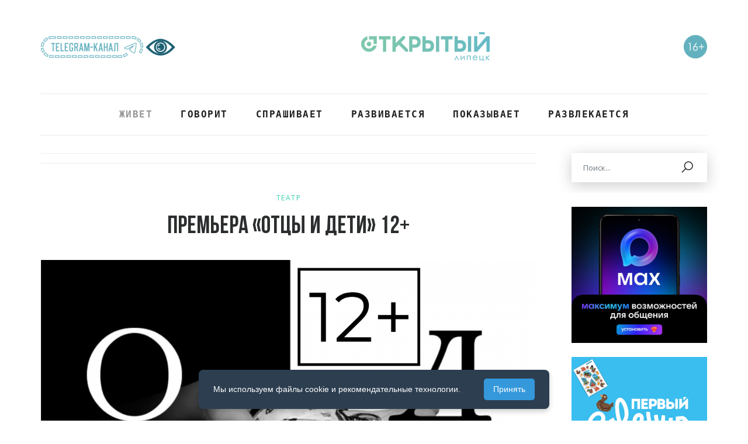

--- FILE ---
content_type: text/html; charset=UTF-8
request_url: https://openlipetsk.ru/teatr/premera-otczy-i-deti-12/
body_size: 7868
content:
<!DOCTYPE html>
<html lang="ru" xmlns="http://www.w3.org/1999/xhtml">
<head>

  <link href="/img/snow/snow.min.css" rel="stylesheet">

	<meta http-equiv="X-UA-Compatible" content="IE=Edge">
	<meta http-equiv="Content-Type" content="text/html; charset=UTF-8">
	<meta charset="UTF-8">
	<title>В Липецком драматическом театре на Соколе премьера — история любви и страсти нигилиста, сценическая версия А. Шапиро по роману И. С. Тургенева «Отцы и дети» 12+ -Театр</title>
	<meta name="viewport" content="width=device-width, initial-scale=1.0">
	<meta name="description" content="В Липецком драматическом театре на Соколе премьера — история любви и страсти нигилиста, сценическая версия А. Шапиро по роману И. С. Тургенева «Отцы и дети» 12+ -Театр">
	<meta name="keywords" content="дети, спектакль, премьера, история, художник, врач, артисты, отцы -Театр">
	<meta name="author" content="studiosputnik.ru">
	<meta name="format-detection" content="telephone=no">
	<!-- FAVICONS ICON -->
	<link rel="icon" href="/favicon.ico" type="image/x-icon" />
	<link rel="shortcut icon" type="image/x-icon" href="/favicon2.png" />
	<script defer src="/js/simple-adaptive-slider.js"></script>
	<link rel="stylesheet" href="/css/simple-adaptive-slider.css">
	<script>
    document.addEventListener('DOMContentLoaded', function () {
      // инициализация слайдера
      var slider = new ItcSimpleSlider('.itcss', {
        loop: true,
        autoplay: true,
        swipe: true
      });
    });
  </script>
	<!--[if lt IE 9]>
	<script src="js/html5shiv.min.js"></script>
	<script src="js/respond.min.js"></script>
	<![endif]-->
	

	<!-- Stylesheets -->
	
			<link rel="stylesheet" type="text/css" href="/hostcmsfiles/css/36d2b15f7931e071fa98bfd68941ac62.css?1752500684" />

	<link rel="alternate" type="application/rss+xml" title="RSS Feed" href="/news/rss/">

	
<script src="https://lidrekon.ru/slep/js/jquery.js"></script>
<script src="https://lidrekon.ru/slep/js/uhpv-full.min.js"></script>
</head>
<body id="bg">
<div class="page-wraper">
<div id="loading-area"></div>
		<!-- header -->
    <header class="site-header mo-left header">
		<!-- top-bar -->
		<div class="container">
			<div class="top-bar">
				<div class="row d-flex justify-content-between align-items-center">
					<div class="dlab-topbar-left">
						<!-- <a href="https://t.me/openlip48" class="btn gray radius-xl" type="button">Telegram-канал</a> -->
						<a href="https://t.me/openlip48">
                            <img src="/img/tg1.png" alt="Телеграм канал">
                        </a><img id="specialButton" style="cursor:pointer;" src="/img/special.png" alt="ВЕРСИЯ ДЛЯ СЛАБОВИДЯЩИХ" title="ВЕРСИЯ ДЛЯ СЛАБОВИДЯЩИХ" />
					</div>
					<!-- website logo -->
					<div class="logo-header">
						<a href="https://openlipetsk.ru"><img src="/img/logogreen2.png" alt="Открытый Липецк"/></a>
					</div>
					<div class="dlab-topbar-right topbar-social">
						<ul>
							
													    							<!--<div class="16"><a href="/users/">Войти<img style="padding-left:15px;" width="50" height="50" src="/img/inputgr.png" alt="lkk">-->
							
							<li><div class="16"><img style="padding-left:15px;" src="/img/16a.png" alt="16+"/></div></li>
						</ul>
					</div>
				</div>
			</div>
		</div>
		<!-- top-bar end -->
		<!-- main header -->
        <div class="sticky-header main-bar-wraper navbar-expand-lg">
            <div class="main-bar clearfix ">
                <div class="container">
					<div class="header-content-bx">
						<!-- website logo -->
						<div class="logo-header">
							<a href="/"><img src="/img/logo10.png" alt="Открытый Липецк"/></a>
						</div>
						<!-- nav toggle button -->
						<button class="navbar-toggler collapsed navicon justify-content-end" type="button" data-toggle="collapse" data-target="#navbarNavDropdown" aria-controls="navbarNavDropdown" aria-expanded="false" aria-label="Toggle navigation">
							<span></span>
							<span></span>
							<span></span>
						</button>
						<!-- main nav -->
						<div class="header-nav navbar-collapse collapse justify-content-center" id="navbarNavDropdown">
							<div class="logo-header">
								<a href="/"><img src="/img/logo3-white.png" alt="Открытый Липецк"/></a>
							</div>
						<style>
   a2 { 
    text-transform: lowercase; 
   }
  </style>
<ul class="nav navbar-nav">
<li class="active"><a href="#">Живет <i class="fa fa-chevron-down"></i></a>
<ul class="sub-menu">
<li><a href="/useful/">Полезное</a></li>
<li><a href="/interesting/">Интересное</a></li>
<li><a href="/news/">Новости</a></li>
<li><a href="/district/">Округа</a></li>
</ul>
</li>
<li><a href="#">Говорит <i class="fa fa-chevron-down"></i></a>
<ul class="sub-menu">
<li><a href="/pervy_nomer/">Газета &laquo;Первый номер&raquo;</a></li>
<li><a href="/podcasts/">Подкасты</a></li>
<li><a href="/literary-autograph/">&laquo;Литературный <a2>автограф&raquo;</a2></a></li>
<li><a href="/quotes/">Цитаты</a></li>
</ul>
</li>
<li><a href="/poll/">Спрашивает</a></li>
<li><a href="/progress/">Развивается <i class="fa fa-chevron-down"></i></a>
<ul class="sub-menu">
<li><a href="/residents/">Жители</a></li>
<li><a href="/government/">Власть и бизнес</a></li>
<li><a href="/nashlipetsk/">Наш Липецк</a></li>
<li><a href="/training/">Обучение</a></li>
<li><a href="/contests/">Конкурсы</a></li>
</ul>
</li>
<li><a href="#">Показывает <i class="fa fa-chevron-down"></i></a>
<ul class="sub-menu">
<li><a href="/live/">Прямые трансляции</a></li>
<li><a href="/photo/">Фото</a></li>
<li><a href="/3dpnrm/">3D панорамы</a></li>
<li><a href="/video/">Видео</a></li>
</ul>
</li>
<li><a href="/fun/">Развлекается <i class="fa fa-chevron-down"></i></a>
<ul class="sub-menu">
<li><a href="/skoro/">Скоро</a></li>
<li><a href="/exhibitions/">Выставки</a></li>
<li><a href="/concert/">Концерты</a></li>
<li><a href="/teatr/">Театр</a></li>
<li><a href="/show/">Шоу</a></li>
<li><a href="/cinema/">Кино</a></li>
<li><a href="/sport/">Спорт</a></li>
<li><a href="/festivali/">Фестивали</a></li>
<li><a href="/still">Ещё</a></li>
</ul>
</li>
<!--
<li><a href="#">Засыпает<i class="fa fa-chevron-down"></i></a>
<ul class="sub-menu">
<li><a href="/kotopogoda/">котоПОГОДА</a></li>
<li><a href="/social-network/">Соцсети</a></li>
<li><a href="/horoscope/">Гороскоп</a></li>
--></ul>							<div class="social-menu">
								<ul>
										<li><a target="_blank" href="https://vk.com/openlip48" class="site-button-link"><i class="fa fa-vk"></i></a></li>
							<li><a target="_blank" href="https://www.instagram.com/kotopogoda48/" class="site-button-link"><i class="fa fa-instagram"></i></a></li>
							<li><a target="_blank" href="https://www.tiktok.com/@kotopogoda48" class="site-button-link"><img alt="tik tok" src="/img/ico/tiktok.png"/></a></li>
							<li><a target="_blank" href="https://t.me/openlip48" class="site-button-link"><img alt="telegam" src="/img/ico/telegram.png"/></a></li>
							<li><a target="_blank" href="/news/rss/" class="site-button-link"><i class="fa fa-rss"></i></a></li>
								</ul>
							</div>
						</div>
					</div>
				</div>
            </div>
        </div>
        <!-- main header END -->
    </header>
    <!-- header END -->
    <div class="page-content bg-white">
		<div class="content-block">
		                <!-- flash -->
            <div class="section-full bg-white content-inner-0">
                <div class="container">
					<div class="row">
						<div class="col-xl-9 col-lg-8 col-md-7 col-sm-12 col-12"> 
						    	<div class="post-btn-flash">
			<!--		 <span class="flash">   <i class="fa fa-bolt"></i> </span> -->
					 
					 
					 


					
								</div>
            </div>
            <div class="col-xl-3 col-lg-4 col-md-5 col-sm-12 col-12">
			   <div class="side-bar p-l30">
                <form class="search" action="/search/" method="get">
								
								<div class="form-style subscribe">
									<div class="input-group">
										<input name="text" type="text" class="form-control" placeholder="Поиск...">
										<div class="input-group-append">
											<button name="submit" value="Отправить" type="submit" class="btn"><i class="la la-search"></i></button>
										</div>
									</div>
								</div>
							
							</form>
                </div>
            </div>
            </div>
            </div>
            </div>
            
           <!-- //flash --> 
            <!-- About Us -->
            <div class="section-full content-inner bg-white">
                <div class="container">
					<div class="row">
						<div class="col-xl-9 col-lg-8 col-md-7 col-sm-12 col-12">
	

<div class="section-head text-center">
  <div class="title-sm">
    <a title="Театр" href="/teatr/">Театр</a>
  </div>
  <h2 class="title-head">Премьера «Отцы и дети» 12+</h2>
</div>
<div class="blog-post blog-single blog-post-style-2 sidebar">
  <div class="dlab-post-info">
    <div class="dlab-post-text text"><div class="alignwide"><figure class="aligncenter"><img src="/upload/information_system_17/4/2/9/item_4298/item_4298.png" title="Премьера «Отцы и дети» 12+" alt="Премьера «Отцы и дети» 12+" /></figure></div><div class="aligncenter"><p><strong>1 июня </strong><span><strong>18:30</strong><br></span>Драмтеатр на Соколе</p></div><p>В<span class="symbols">&nbsp;</span>Липецком драматическом театре на<span class="symbols">&nbsp;</span>Соколе премьера<span class="symbols">&nbsp;</span><span class="symbols">&mdash;</span><span>&nbsp;</span>история любви и<span class="symbols">&nbsp;</span>страсти нигилиста, сценическая версия А. Шапиро по<span class="symbols">&nbsp;</span>роману<span>&nbsp;</span><span class="nobrs"><nobr>И. С. Тургенева</nobr></span><span>&nbsp;</span><span class="symbols">&laquo;</span>Отцы и<span class="symbols">&nbsp;</span>дети<span class="symbols">&raquo;</span><span>&nbsp;</span>12+. 1 июня зрителей ждут к<span class="symbols">&nbsp;</span>18:30.</p>
<p><iframe width="640" height="360" src="https://vk.com/video_ext.php?oid=-160923886&amp;id=456239302&amp;hash=c31e6ef679c9ab6f&amp;hd=1" allow="autoplay; encrypted-media; fullscreen; picture-in-picture;" frameborder="0" allowfullscreen="allowfullscreen"></iframe></p>
<p>Вторая половина ХIХ века. В<span class="symbols">&nbsp;</span>поместье Кирсановых после окончания университета возвращается сын Аркадий. Да<span class="symbols">&nbsp;</span>не<span class="symbols">&nbsp;</span>один, а<span class="symbols">&nbsp;</span>с<span class="symbols">&nbsp;</span>товарищем Евгением Базаровым. Кто<span class="symbols">&nbsp;</span>же такой Базаров? Представитель нового пореформенного поколения, врач и<span class="symbols">&nbsp;</span>нигилист. Он<span class="symbols">&nbsp;</span>не<span class="symbols">&nbsp;</span>признаёт авторитетов, на<span class="symbols">&nbsp;</span>всё имеет своё собственное мнение. В<span class="symbols">&nbsp;</span>то<span class="symbols">&nbsp;</span>время как Аркадий отдыхает, Базаров всегда находит время и<span class="symbols">&nbsp;</span>место для научных изысканий. Но<span class="symbols">&nbsp;</span>даже нигилисту неподвластны человеческие чувства. Такие, как, например<span class="symbols">&nbsp;</span><span class="symbols">&mdash;</span><span>&nbsp;</span>любовь. Знание классического сюжета вовсе не<span class="symbols">&nbsp;</span>означает, что спектакль покажется зрителю обыденным и<span class="symbols">&nbsp;</span>не<span class="symbols">&nbsp;</span>вызовет интереса. Ведь артисты нашего театра предлагают оригинальную версию Адольфа Шапиро. А<span class="symbols">&nbsp;</span>роман<span>&nbsp;</span><span class="nobrs"><nobr>И. С. Тургенева</nobr></span><span>&nbsp;</span>явился бестселлером для российского общества конца ХIХ века.</p>
<p><span class="nobrs"><nobr>Режиссер-постановщик: </nobr></span>Геннадий Балабаев</p>
<p><span class="nobrs"><nobr>Художник-постановщик: </nobr></span>Леонид Пантин</p>
<p>Художник по<span class="symbols">&nbsp;</span>костюмам: Наталья Ситуха</p>
<p>Ассистенты режиссера: Наталья Базаева, Ольга Воробцова</p><div class="text-center data-line">31.05.2023 12:47:32</div></div>
  </div>
</div>
</div>
<div class="col-xl-3 col-lg-4 col-md-5 col-sm-12 col-12">
			   <div class="side-bar p-l30 sticky-top2">
			       

			       
			       <!-- social -->
								<div class="widget widget-social">
									
									<div class="advertise text-center m-b20">
										<!--<p><a href="https://openlipetsk.ru/shop/"><img src="/images/mz.png" width="1774" height="569" alt=""></a></p>--><!--<p><a href="/poll"><img src="/upload/pdf/e59b136a-23d8-45b1-8637-3c8c079eeb98.jpg" width="1028" height="1600" alt=""></a></p>-->
<p><a href="https://perviynomer.ru/2025/04/nosi-svoih-geroev-u-serdcza-2/"></a></p>
<p><a href="https://download.max.ru/"><img src="/1080x1080-2.jpg" width="1080" height="1080" alt=""></a></p>
<!--<p><a href="https://voda.wowwowwow.ru/lipetsk"><img src="/images/путь воды новый.jpg" width="754" height="424" alt=""></a></p>-->
<p><a href="https://vk.com/firstsouvenir"><img src="/первый сувенир.gif" width="800" height="800" alt=""></a></p>
<p></p>
<p><a href="/nashlipetsk/"><img src="/fond.jpg" width="423" height="496" alt=""></a></p>									</div>
								
								</div>
								
								<!--//-->
			      
			      <!-- развлекается -->
			      <div class="widget recent-posts-entry">
<h6 class="widget-title"><span>Развлекается</span></h6>
<div class="widget-post-bx">
<div class="widget-post clearfix">
<div class="dlab-post-media"><img src="/img/ico/ico1.png" alt="Выставки" /></div>
<div class="dlab-post-info">
<div class="dlab-post-header">
<div class="dlab-post-header"><a class="post-title" href="/exhibitions/">Выставки</a></div>
</div>
</div>
</div>
<div class="widget-post clearfix">
<div class="dlab-post-media"><img src="/img/ico/ico2.png" alt="Концерты" /></div>
<div class="dlab-post-info">
<div class="dlab-post-header">
<div class="dlab-post-header"><a class="post-title" href="/concert/">Концерты</a></div>
</div>
</div>
</div>
<div class="widget-post clearfix">
<div class="dlab-post-media"><img src="/img/ico/ico3.png" alt="Театр" /></div>
<div class="dlab-post-info">
<div class="dlab-post-header">
<div class="dlab-post-header"><a class="post-title" href="/teatr/">Театр</a></div>
</div>
</div>
</div>
<div class="widget-post clearfix">
<div class="dlab-post-media"><img src="/img/ico/ico4.png" alt="" /></div>
<div class="dlab-post-info">
<div class="dlab-post-header">
<div class="dlab-post-header"><a class="post-title" href="/show/">Шоу</a></div>
</div>
</div>
</div>
<div class="widget-post clearfix">
<div class="dlab-post-media"><img src="/img/ico/ico5.png" alt="Кино" /></div>
<div class="dlab-post-info">
<div class="dlab-post-header"><a class="post-title" href="/cinema/">Кино</a></div>
</div>
</div>
<div class="widget-post clearfix">
<div class="dlab-post-media"><img src="/img/ico/ico6.png" alt="Спорт" /></div>
<div class="dlab-post-info">
<div class="dlab-post-header">
<div class="dlab-post-header"><a class="post-title" href="/sport/">Спорт</a></div>
</div>
</div>
</div>
</div>
</div>			      <!-- // -->
				
				<!-- instagram -->
				
				<div class="widget widget_gallery gallery-grid-2">
									<h6 class="widget-title"><span>Telegram и VKontakte</span></h6>
								<ul>
<li><a target="_blank" href="https://t.me/lipobl" rel="noopener">
<div class="dlab-post-thum dlab-img-overlay1 dlab-img-effect"><img src="/img/instagram/new/lo.png" alt=""></div>
</a></li>
<li><a target="_blank" href="https://t.me/igor_artamonov48" rel="noopener">
<div class="dlab-post-thum dlab-img-overlay1 dlab-img-effect"><img src="/img/instagram/new/1.jpg" alt=""></div>
</a></li>
<li><a target="_blank" href="https://vk.com/lipadm" rel="noopener">
<div class="dlab-post-thum dlab-img-overlay1 dlab-img-effect"><img src="/img/instagram/new/lp.png" alt=""></div>
</a></li>
<li><a target="_blank" href="https://t.me/roman_chentsov" rel="noopener">
<div class="dlab-post-thum dlab-img-overlay1 dlab-img-effect"><img src="/img/che.png" alt=""></div>
</a></li>
<li><a target="_blank" href="https://t.me/oblsovet48" rel="noopener">
<div class="dlab-post-thum dlab-img-overlay1 dlab-img-effect"><img src="/img/instagram/pic7.jpg" alt=""></div>
</a></li>
<li><a target="_blank" href="https://t.me/serikov_vv" rel="noopener">
<div class="dlab-post-thum dlab-img-overlay1 dlab-img-effect"><img src="/img/instagram/pic333.jpg" alt=""></div>
</a></li>
<li><a target="_blank" href="https://vk.com/sovetskaya22" rel="noopener">
<div class="dlab-post-thum dlab-img-overlay1 dlab-img-effect"><img src="/img/instagram/pic3.jpg" alt=""></div>
</a></li>
<li><a target="_blank" href="https://sovetskaya22.ru/the-structure-and-composition-of/the-depuy-corps/electoral-district-12/" rel="noopener">
<div class="dlab-post-thum dlab-img-overlay1 dlab-img-effect"><img src="/img/instagram/frao.png" alt=""></div>
</a></li>
</ul>								</div>
								
								<!-- // -->
								
								
								<!-- 1 nomer -->
				<div class="widget widget-stories">
									<h6 class="widget-title"><span>Газета Первый Номер</span></h6>
									<div class="post-carousel owl-carousel owl-theme owl-none owl-btn-3">
									    
									

<div class="item">
  <a href="/pervy_nomer/distribution-points-of-the-printed-version-of-the-newspaper/">
    <img src="/upload/information_system_8/8/8/7/item_887/small_item_887.jpg" title="Точки распространения печатной версии городского еженедельника" alt="Точки распространения печатной версии городского еженедельника" />
  </a>
</div>
<div class="item">
  <a href="/pervy_nomer/-39-563-7-oktyabrya-2025-otkryvayushhie-mir/">
    <img src="/upload/information_system_8/6/0/9/item_6090/small_item_6090.jpg" title="№ 39 (563) 7 октября 2025 / Открывающие мир" alt="№ 39 (563) 7 октября 2025 / Открывающие мир" />
  </a>
</div>
<div class="item">
  <a href="/pervy_nomer/-38-562-30-sentyabrya-2025-patriotizm-dejstviya/">
    <img src="/upload/information_system_8/6/0/8/item_6089/small_item_6089.jpg" title="№ 38 (562) 30 сентября 2025 / Патриотизм действия" alt="№ 38 (562) 30 сентября 2025 / Патриотизм действия" />
  </a>
</div>
    
									</div>
								</div>
				<!--//-->
								
							
				
			       </div>
			</div>
			
			
			</div>
            </div>
        </div>
        </div><!-- Footer -->
</div>
	<footer class="site-footer">
		<div class="footer-top">
			<div class="container">
				<div class="row">
					
					    <div class="col-xl-3 col-lg-2 col-md-6 d-md-none d-lg-block">
						<div class="widget">
							<img src="/img/logo3-white.png" alt="Открытый Липецк"/>
						</div>
					</div>
				
					<div class="col-xl-3 col-lg-4 col-md-6">
					    <div class="out">
				<p>Cетевое издание "Открытый Липецк" 16+ </br>Учредитель: МАИУ "Мой город Липецк" </br>
Адрес редакции: 398050, Липецкая область, город Липецк, пл. Плеханова, 1</br>
Телефон: +7 (4742) 285-972</br>
E-mail: <script>//<![CDATA[
function hostcmsEmail(c){return c.replace(/[a-zA-Z]/g, function (c){return String.fromCharCode((c <= "Z" ? 90 : 122) >= (c = c.charCodeAt(0) + 13) ? c : c-26);})}document.write ('<a  href="mailto:' + hostcmsEmail('fvgr@bcrayvcrgfx.eh') + '">' + hostcmsEmail('fvgr@bcrayvcrgfx.eh') + '</a>');//]]>
</script> </br>
Главный редактор: Е.А.Мамцева </p>
</div>
</div>
<div class="col-xl-3 col-lg-3 col-md-6">
    <div class="out">
        <p>Регистрационный номер: СМИ ЭЛ № ФС 77-82596 от 18.01.2022 г. выдано Федеральной службой по надзору в сфере связи, информационных технологий и массовых коммуникаций (Роскомнадзор)</br>
</p>
				<p><!--<a href="/privacy-policy/">Политика конфиденциальности</a></br>-->
				<a href="/">Правила использования сайта</a></br>
				<a href="/map/">Карта сайта</a></br>
</p>
</div>
    </div>
    <div class="col-xl-3 col-lg-3 col-md-12">
        <ul class="d-flex widget-social-ic">
							
							<li><a target="_blank" href="https://vk.com/openlip48" class="site-button-link"><i class="fa fa-vk"></i></a></li>
					
							<li><a target="_blank" href="https://ok.ru/group/70000000327868" class="site-button-link"><img alt="ok" src="/img/ico/ok.png"/></a></li>
							<li><a target="_blank" href="https://t.me/openlip48" class="site-button-link"><img alt="telegam" src="/img/ico/telegram.png"/></a></li>
							<li><a target="_blank" href="/news/rss/" class="site-button-link"><i class="fa fa-rss"></i></a></li>
							<li><span class="16">16+</span></li>
							
						</ul>
        </div>
						
					</div>
				</div>
			</div>
		</div>
		<div class="footer-bottom">
			<div class="container">
				<div class="row">
					<div class="col-xl-6 col-lg-6 col-md-12 right">
						<span>© 2021-2025 Все права защищены
					<!--	<br/>Разработка сайта <a href="https://studiosputnik.ru">studiosputnik.ru</a></a> -->
						</span>
						</div>
						<div class="col-xl-6 col-lg-6 col-md-12 left">
<!--тут была метрика от я нд кс-->
						<!--HostCMS counter--><a href="https://www.hostcms.ru" target="_blank"><img id="hcntr0" width="1" height="1" style="border:0" title="HostCMS Counter" alt="" src="[data-uri]"/></a>
<script >(function(h,c,m,s){h.cookie="_hc_check=1; path=/";h.getElementById("hcntr0").src="//www.openlipetsk.ru/counter/counter.php?r="+Math.random()+"&id=2&refer="+escape(h.referrer)+"&current_page="+escape(s.location.href)+"&cookie="+(h.cookie?"Y":"N")+"&java="+(m.javaEnabled()?"Y":"N")+"&screen="+c.width+'x'+c.height+"&counter=0"})(document,screen,navigator,window)</script>
<noscript>
<a href="https://www.hostcms.ru">
<img alt="HostCMS Counter" height="1" src="//www.openlipetsk.ru/counter/counter.php?id=2&amp;counter=0" width="1" /></a></noscript><!--/HostCMS-->
					</div>
				</div>
			</div>
		</div>
	</footer>
		  
    <button class="scroltop fa fa-chevron-up" ></button>
		</div>

	<!-- JAVASCRIPT FILES ========================================= -->
<script src="/js/jquery.min.js"></script><!-- JQUERY.MIN JS -->
<script src="/plugins/bootstrap/js/popper.min.js"></script><!-- BOOTSTRAP.MIN JS -->
<script src="/plugins/bootstrap/js/bootstrap.min.js"></script><!-- BOOTSTRAP.MIN JS -->
<script src="/plugins/bootstrap-select/bootstrap-select.min.js"></script><!-- FORM JS -->
<script src="/plugins/bootstrap-touchspin/jquery.bootstrap-touchspin.js"></script><!-- FORM JS -->
<script src="/plugins/magnific-popup/magnific-popup.js"></script><!-- MAGNIFIC POPUP JS -->
<script src="/plugins/counter/waypoints-min.js"></script><!-- WAYPOINTS JS -->
<script src="/plugins/counter/counterup.min.js"></script><!-- COUNTERUP JS -->
<script src="/plugins/imagesloaded/imagesloaded.js"></script><!-- IMAGESLOADED -->
<script src="/plugins/masonry/masonry-3.1.4.js"></script><!-- MASONRY -->
<script src="/plugins/masonry/masonry.filter.js"></script><!-- MASONRY -->
<script src="/plugins/owl-carousel/owl.carousel.js"></script><!-- OWL SLIDER -->
<script src="/js/custom.js"></script><!-- CUSTOM FUCTIONS  -->
<script src="/js/dz.carousel.js"></script><!-- SORTCODE FUCTIONS -->
<script src="/js/dz.ajax.js"></script><!-- CONTACT JS  -->


<!--	<script src="//code.jquery.com/jquery-3.2.1.min.js"></script> -->
	<script src="/js/jquery.fancybox.min.js"></script>
  <!-- fancybox -->
      <link
      rel="stylesheet"
      href="/plugins/fancybox/fancybox.css"
    />
     <script src="/plugins/fancybox/fancybox.umd.js"></script>
    <script>
      // Customization example
      Fancybox.bind('[data-fancybox="gallery"]', {
        infinite: false
      });
    </script>
    
    
    
        <!-- Всплывающее окно -->
    <div class="cookie-consent" id="cookieConsent">
        <p>
            Мы используем файлы cookie и рекомендательные технологии.
        </p>
        <button onclick="acceptCookies()">Принять</button>
    </div>

    <script>
        // Показать всплывающее окно при загрузке страницы
        window.onload = function() {
            const cookieConsent = document.getElementById('cookieConsent');
            // Проверяем, не было ли уже принято согласие
            if (!localStorage.getItem('cookieConsent')) {
                cookieConsent.classList.add('show');
            }
        };

        // Функция принятия cookie
        function acceptCookies() {
            const cookieConsent = document.getElementById('cookieConsent');
            cookieConsent.classList.remove('show');
            // Сохраняем согласие в localStorage
            localStorage.setItem('cookieConsent', 'accepted');
        }
    </script>
    
    
</body>
</html>

--- FILE ---
content_type: text/css
request_url: https://openlipetsk.ru/css/simple-adaptive-slider.css
body_size: 1261
content:
/**
  * SimpleAdaptiveSlider by Itchief v2.0.0 (https://github.com/itchief/ui-components/tree/master/simple-adaptive-slider)
  * Copyright 2020 - 2021 Alexander Maltsev
  * Licensed under MIT (https://github.com/itchief/ui-components/blob/master/LICENSE)
  */

/* стили для корневого элемента слайдера */
.itcss {
  position: relative;
  overflow: hidden;
  margin-left: auto;
  margin-right: auto;
}
.itcss2 {
  position: relative;
  overflow: hidden;
  margin-left: auto;
  margin-right: auto;
}

/* стили для wrapper */
.itcss__wrapper {
  position: relative;
  overflow: hidden;
  background-color: #eee;
}
.itcss__wrapper2 {
  position: relative;
  overflow: hidden;
  background-color: #eee;
}
/* стили для элемента, в котором непосредственно расположены элементы (слайды) */
.itcss__items {
  display: flex;
  transition: transform 0.5s ease;
}
.itcss__items2 {
  display: flex;
  transition: transform 0.5s ease;
}

/* класс для отключения transition */
.transition-none {
  transition: none;
}

/* стили для элементов */
.itcss__item {
  flex: 0 0 100%;
  max-width: 100%;
  position: relative;
}
/* стили для элементов */
.itcss__item2 {
  flex: 0 0 100%;
  max-width: 100%;
  position: relative;
}

/* кнопки Prev и Next */
.itcss__control {
  position: absolute;
  top: 50%;
  width: 40px;
  height: 50px;
  transform: translateY(-50%);
  display: none;
  align-items: center;
  justify-content: center;
  color: #fff;
  background: rgba(0, 0, 0, 0.3);
  opacity: 0.5;
  user-select: none;
}
.itcss__control2 {
  position: absolute;
  top: 50%;
  width: 40px;
  height: 50px;
  transform: translateY(-50%);
  display: none;
  align-items: center;
  justify-content: center;
  color: #fff;
  background: rgba(0, 0, 0, 0.3);
  opacity: 0.5;
  user-select: none;
}
.itcss__control_show {
  display: flex;
}

.itcss__control:hover,
.itcss__control:focus {
  color: #fff;
  text-decoration: none;
  opacity: 0.7;
}

.itcss__control_prev {
  left: 0;
}

.itcss__control_prev2 {
  left: 0;
}
.itcss__control_next {
  right: 0;
}
.itcss__control_next2 {
  right: 0;
}

.itcss__control::before {
  content: '';
  display: inline-block;
  width: 20px;
  height: 20px;
  background: transparent no-repeat center center;
  background-size: 100% 100%;
}

.itcss__control_prev::before {
  background-image: url("data:image/svg+xml;charset=utf8,%3Csvg xmlns='http://www.w3.org/2000/svg' fill='%23fff' viewBox='0 0 8 8'%3E%3Cpath d='M5.25 0l-4 4 4 4 1.5-1.5-2.5-2.5 2.5-2.5-1.5-1.5z'/%3E%3C/svg%3E");
}

.itcss__control_next::before {
  background-image: url("data:image/svg+xml;charset=utf8,%3Csvg xmlns='http://www.w3.org/2000/svg' fill='%23fff' viewBox='0 0 8 8'%3E%3Cpath d='M2.75 0l-1.5 1.5 2.5 2.5-2.5 2.5 1.5 1.5 4-4-4-4z'/%3E%3C/svg%3E");
}

/* Индикаторы */
.itcss__indicators {
  position: absolute;
  left: 0;
  right: 0;
  bottom: 10px;
  display: flex;
  justify-content: center;
  padding-left: 0;
  margin: 0 15%;
  list-style: none;
  user-select: none;
}

.itcss__indicator {
  flex: 0 1 auto;
  width: 30px;
  height: 4px;
  margin-right: 3px;
  margin-left: 3px;
  background-color: rgba(255, 255, 255, 0.5);
  background-clip: padding-box;
  border-top: 10px solid transparent;
  border-bottom: 10px solid transparent;
  cursor: pointer;
}

.itcss__indicator_active {
  background-color: #fff;
}
/* стили для 1 слайдера */
.slider-1 {
  position: relative;
  overflow: hidden;
  ...
}
.slider-1 .slider__wrapper {
  position: relative;
  overflow: hidden;
}
.slider-1 .slider__items {
  display: flex;
  transition: transform 0.6s ease;
}
...
/* стили для 2 слайдера */
.slider-2 {
  position: relative;
  overflow: hidden;
  ...
}
.slider-2 .slider__wrapper {
  position: relative;
  overflow: hidden;
}
.slider-2 .slider__items {
  display: flex;
  transition: transform 0.6s ease;
}

--- FILE ---
content_type: application/javascript; charset=utf-8
request_url: https://openlipetsk.ru/js/simple-adaptive-slider.js
body_size: 5157
content:
/**
 * SimpleAdaptiveSlider by itchief v2.0.1 (https://github.com/itchief/ui-components/tree/master/simple-adaptive-slider)
 * Copyright 2020 - 2022 Alexander Maltsev
 * Licensed under MIT (https://github.com/itchief/ui-components/blob/master/LICENSE)
 */

class ItcSimpleSlider {
  // базовые классы и селекторы
  static PREFIX = 'itcss';
  static CLASS_NAME_ITEM = `${ItcSimpleSlider.PREFIX}__item`;
  static CLASS_NAME_ITEM_ACTIVE = `${ItcSimpleSlider.PREFIX}__item_active`;
  static CLASS_NAME_ITEMS = `${ItcSimpleSlider.PREFIX}__items`;
  static CLASS_NAME_INDICATOR = `${ItcSimpleSlider.PREFIX}__indicator`;
  static CLASS_NAME_INDICATOR_ACTIVE = `${ItcSimpleSlider.PREFIX}__indicator_active`;
  static CLASS_NAME_INDICATORS = `${ItcSimpleSlider.PREFIX}__indicators`;
  static CLASS_NAME_CONTROL = `${ItcSimpleSlider.PREFIX}__control`;
  static CLASS_NAME_CONTROL_PREV = `${ItcSimpleSlider.PREFIX}__control_prev`;
  static CLASS_NAME_CONTROL_NEXT = `${ItcSimpleSlider.PREFIX}__control_next`;
  static CLASS_NAME_CONTROL_SHOW = `${ItcSimpleSlider.PREFIX}__control_show`;
  static SELECTOR_ITEMS = `.${ItcSimpleSlider.CLASS_NAME_ITEMS}`;
  static SELECTOR_ITEM = `.${ItcSimpleSlider.CLASS_NAME_ITEM}`;
  static SELECTOR_ITEM_ACTIVE = `.${ItcSimpleSlider.CLASS_NAME_ITEM_ACTIVE}`;
  static SELECTOR_INDICATOR_ACTIVE = `.${ItcSimpleSlider.CLASS_NAME_INDICATOR_ACTIVE}`;
  static SELECTOR_INDICATORS = `.${ItcSimpleSlider.CLASS_NAME_INDICATORS}`;
  static SELECTOR_WRAPPER = `.${ItcSimpleSlider.PREFIX}__wrapper`;
  static SELECTOR_CONTROL = `.${ItcSimpleSlider.CLASS_NAME_CONTROL}`;
  static SELECTOR_CONTROL_NEXT = `.${ItcSimpleSlider.CLASS_NAME_CONTROL_NEXT}`;
  static SELECTOR_CONTROL_PREV = `.${ItcSimpleSlider.CLASS_NAME_CONTROL_PREV}`;
  // порог для переключения слайда (20%)
  static SWIPE_THRESHOLD = 20;
  // класс для отключения transition
  static TRANSITION_NONE = 'transition-none';
  // Определите, поддерживает ли текущий клиент пассивные события
  static checkSupportPassiveEvents() {
    let passiveSupported = false;
    try {
      const options = Object.defineProperty({}, 'passive', {
        get() {
          passiveSupported = true;
        },
      });
      window.addEventListener('testPassiveListener', null, options);
      window.removeEventListener('testPassiveListener', null, options);
    } catch (error) {
      passiveSupported = false;
    }
    return passiveSupported;
  }

  constructor(target, config) {
    this._el = typeof target === 'string' ? document.querySelector(target) : target;
    this._elWrapper = this._el.querySelector(ItcSimpleSlider.SELECTOR_WRAPPER);
    this._elItems = this._el.querySelector(ItcSimpleSlider.SELECTOR_ITEMS);
    this._elsItem = this._el.querySelectorAll(ItcSimpleSlider.SELECTOR_ITEM);
    // текущий индекс
    this._currentIndex = 0;
    // экстремальные значения слайдов
    this._minOrder = 0;
    this._maxOrder = 0;
    this._$itemWithMinOrder = null;
    this._$itemWithMaxOrder = null;
    this._minTranslate = 0;
    this._maxTranslate = 0;
    // направление смены слайдов (по умолчанию)
    this._direction = 'next';
    // флаг, который показывает, что идёт процесс уравновешивания слайдов
    this._balancingItemsFlag = false;
    // текущее значение трансформации
    this._transform = 0;

    this._width = this._elWrapper.getBoundingClientRect().width;

    this._supportResizeObserver = typeof window.ResizeObserver !== 'undefined';

    // swipe параметры
    this._hasSwipeState = false;
    this._swipeStartPosX = 0;
    // id таймера
    this._intervalId = null;
    // конфигурация слайдера (по умолчанию)
    const defaultConfig = {
      autoplay: false,
      loop: true,
      indicators: true,
      interval: 5000,
      swipe: true,
    };
    this._config = Object.assign(defaultConfig, config);
    this._elItems.dataset.translate = 0;
    // добавляем к слайдам data-атрибуты
    this._elsItem.forEach((item, index) => {
      item.dataset.order = index;
      item.dataset.index = index;
      item.dataset.translate = 0;
    });
    // перемещаем последний слайд перед первым
    if (this._config.loop) {
      const count = this._elsItem.length - 1;
      const translate = -this._elsItem.length;
      this._elsItem[count].dataset.order = -1;
      this._elsItem[count].dataset.translate = -this._elsItem.length;
      const translateX = translate * this._width;
      this._elsItem[count].style.transform = `translateX(${translateX}px)`;
    }
    // добавляем индикаторы к слайдеру
    this._addIndicators();
    // обновляем экстремальные значения переменных
    this._refreshExtremeValues();
    // помечаем активные элементы
    this._setActiveClass();
    // назначаем обработчики
    this._addEventListener();
    // запускаем автоматическую смену слайдов
    this._autoplay();
  }

  _setActiveClass() {
    const elActive = this._el.querySelector(ItcSimpleSlider.SELECTOR_ITEM_ACTIVE);
    elActive ? elActive.classList.remove(ItcSimpleSlider.CLASS_NAME_ITEM_ACTIVE) : null;
    const elActiveNew = this._el.querySelector(`[data-index="${this._currentIndex}"]`);
    elActiveNew ? elActiveNew.classList.add(ItcSimpleSlider.CLASS_NAME_ITEM_ACTIVE) : null;

    const elIndicatorActive = this._el.querySelector(ItcSimpleSlider.SELECTOR_INDICATOR_ACTIVE);
    elIndicatorActive ? elIndicatorActive.classList.remove(ItcSimpleSlider.CLASS_NAME_INDICATOR_ACTIVE) : null;
    const elIndicatorNew = this._el.querySelector(`[data-slide-to="${this._currentIndex}"]`);
    elIndicatorNew ? elIndicatorNew.classList.add(ItcSimpleSlider.CLASS_NAME_INDICATOR_ACTIVE) : null;

    const elPrevBtn = this._el.querySelector(ItcSimpleSlider.SELECTOR_CONTROL_PREV);
    const elNextBtn = this._el.querySelector(ItcSimpleSlider.SELECTOR_CONTROL_NEXT);
    elPrevBtn ? elPrevBtn.classList.add(ItcSimpleSlider.CLASS_NAME_CONTROL_SHOW) : null;
    elNextBtn ? elNextBtn.classList.add(ItcSimpleSlider.CLASS_NAME_CONTROL_SHOW) : null;
    if (!this._config.loop && this._currentIndex === 0) {
      elPrevBtn.classList.remove(ItcSimpleSlider.CLASS_NAME_CONTROL_SHOW);
    } else if (!this._config.loop && this._currentIndex === this._elsItem.length - 1) {
      elNextBtn.classList.remove(ItcSimpleSlider.CLASS_NAME_CONTROL_SHOW);
    }

    this._el.dispatchEvent(new CustomEvent('active.itc.slider', {
      bubbles: true,
    }));
  }

  // смена слайдов
  _move(useTransition) {
    let translateX;
    this._elItems.classList.remove(ItcSimpleSlider.TRANSITION_NONE);
    if (useTransition === false) {
      this._elItems.classList.add(ItcSimpleSlider.TRANSITION_NONE);
    }
    if (this._direction === 'none') {
      translateX = this._transform * this._width;
      this._elItems.style.transform = `translateX(${translateX}px)`;
      return;
    }
    if (!this._config.loop) {
      const condition = this._currentIndex + 1 >= this._elsItem.length;
      if (condition && this._direction === 'next') {
        this._autoplay('stop');
        return;
      }
      if (this._currentIndex <= 0 && this._direction === 'prev') {
        return;
      }
    }
    const step = this._direction === 'next' ? -1 : 1;
    const transform = this._transform + step;
    if (this._direction === 'next') {
      if (++this._currentIndex > this._elsItem.length - 1) {
        this._currentIndex -= this._elsItem.length;
      }
    } else if (--this._currentIndex < 0) {
      this._currentIndex += this._elsItem.length;
    }
    this._transform = transform;
    this._elItems.dataset.translate = transform;
    translateX = transform * this._width;
    this._elItems.style.transform = `translateX(${translateX}px)`;
    this._elItems.dispatchEvent(new CustomEvent('transition-start', {
      bubbles: true,
    }));
    this._setActiveClass();
  }

  // функция для перемещения к слайду по индексу
  _moveTo(index, useTransition) {
    const currentIndex = this._currentIndex;
    this._direction = index > currentIndex ? 'next' : 'prev';
    for (let i = 0; i < Math.abs(index - currentIndex); i++) {
      this._move(useTransition);
    }
  }

  // метод для автоматической смены слайдов
  _autoplay(action) {
    if (!this._config.autoplay) {
      return;
    }
    if (action === 'stop') {
      clearInterval(this._intervalId);
      this._intervalId = null;
      return;
    }
    if (this._intervalId === null) {
      this._intervalId = setInterval(() => {
        this._direction = 'next';
        this._move();
      }, this._config.interval);
    }
  }

  // добавление индикаторов
  _addIndicators() {
    if (this._el.querySelector(ItcSimpleSlider.SELECTOR_INDICATORS) || !this._config.indicators) {
      return;
    }
    let html = '';
    for (let i = 0, length = this._elsItem.length; i < length; i++) {
      html += `<li class="${ItcSimpleSlider.CLASS_NAME_INDICATOR}" data-slide-to="${i}"></li>`;
    }
    this._el.insertAdjacentHTML('beforeend', `<ol class="${ItcSimpleSlider.CLASS_NAME_INDICATORS}">${html}</ol>`);
  }

  // refresh extreme values
  _refreshExtremeValues() {
    this._minOrder = parseInt(this._elsItem[0].dataset.order, 10);
    this._maxOrder = this._minOrder;
    this._$itemWithMinOrder = this._elsItem[0];
    this._$itemWithMaxOrder = this._$itemWithMinOrder;
    this._minTranslate = parseInt(this._elsItem[0].dataset.translate, 10);
    this._maxTranslate = this._minTranslate;
    for (let i = 0, length = this._elsItem.length; i < length; i++) {
      const $item = this._elsItem[i];
      const order = parseInt($item.dataset.order, 10);
      if (order < this._minOrder) {
        this._minOrder = order;
        this._$itemWithMinOrder = $item;
        this._minTranslate = parseInt($item.dataset.translate, 10);
      } else if (order > this._maxOrder) {
        this._maxOrder = order;
        this._$itemWithMaxOrder = $item;
        this._maxTranslate = parseInt($item.dataset.translate, 10);
      }
    }
  }

  // balancing items
  _balancingItems() {
    if (!this._balancingItemsFlag) {
      return;
    }
    const $wrapper = this._elWrapper;
    const wrapperRect = $wrapper.getBoundingClientRect();
    const halfWidthItem = wrapperRect.width / 2;
    const count = this._elsItem.length;
    let translate;
    let clientRect;
    let translateX;
    if (this._direction === 'next') {
      const wrapperLeft = wrapperRect.left;
      const $min = this._$itemWithMinOrder;
      translate = this._minTranslate;
      clientRect = $min.getBoundingClientRect();
      if (clientRect.right < wrapperLeft - halfWidthItem) {
        $min.dataset.order = this._minOrder + count;
        translate += count;
        $min.dataset.translate = translate;
        translateX = translate * this._width;
        $min.style.transform = `translateX(${translateX}px)`;
        this._refreshExtremeValues();
      }
    } else if (this._direction === 'prev') {
      const wrapperRight = wrapperRect.right;
      const $max = this._$itemWithMaxOrder;
      translate = this._maxTranslate;
      clientRect = $max.getBoundingClientRect();
      if (clientRect.left > wrapperRight + halfWidthItem) {
        $max.dataset.order = this._maxOrder - count;
        translate -= count;
        $max.dataset.translate = translate;
        translateX = translate * this._width;
        $max.style.transform = `translateX(${translateX}px)`;
        this._refreshExtremeValues();
      }
    }
    requestAnimationFrame(this._balancingItems.bind(this));
  }

  // adding listeners
  _addEventListener() {
    const $items = this._elItems;
    function onClick(e) {
      const $target = e.target;
      this._autoplay('stop');
      if ($target.classList.contains(ItcSimpleSlider.CLASS_NAME_CONTROL)) {
        e.preventDefault();
        this._direction = $target.dataset.slide;
        this._move();
      } else if ($target.dataset.slideTo) {
        e.preventDefault();
        const index = parseInt($target.dataset.slideTo, 10);
        this._moveTo(index);
      }
      if (this._config.loop) {
        this._autoplay();
      }
    }

    function onTransitionStart() {
      if (this._balancingItemsFlag) {
        return;
      }
      this._balancingItemsFlag = true;
      window.requestAnimationFrame(this._balancingItems.bind(this));
    }

    function onTransitionEnd() {
      this._balancingItemsFlag = false;
      this._el.dispatchEvent(new CustomEvent('transition-end', {
        bubbles: true,
      }));
    }

    function onMouseEnter() {
      this._autoplay('stop');
    }

    function onMouseLeave() {
      if (this._config.loop) {
        this._autoplay();
      }
    }

    function onSwipeStart(e) {
      this._autoplay('stop');
      if (e.target.closest(`.${ItcSimpleSlider.CLASS_NAME_CONTROL}`)) {
        return;
      }
      const event = e.type.search('touch') === 0 ? e.touches[0] : e;
      this._swipeStartPosX = event.clientX;
      this._swipeStartPosY = event.clientY;
      this._hasSwipeState = true;
      this._hasSwiping = false;
    }

    function onSwipeMove(e) {
      if (!this._hasSwipeState) {
        return;
      }
      const event = e.type.search('touch') === 0 ? e.touches[0] : e;
      let diffPosX = this._swipeStartPosX - event.clientX;
      const diffPosY = this._swipeStartPosY - event.clientY;
      if (!this._hasSwiping) {
        if (Math.abs(diffPosY) > Math.abs(diffPosX) || Math.abs(diffPosX) === 0) {
          this._hasSwipeState = false;
          return;
        }
        this._hasSwiping = true;
      }
      e.preventDefault();
      if (!this._config.loop) {
        const isBeforeFirst = this._currentIndex + 1 >= this._elsItem.length && diffPosX >= 0;
        const isAfterLast = this._currentIndex <= 0 && diffPosX <= 0;
        if (isBeforeFirst || isAfterLast) {
          diffPosX /= 4;
        }
      }
      this._width = this._elWrapper.getBoundingClientRect().width;
      this._elItems.classList.add(ItcSimpleSlider.TRANSITION_NONE);
      const translateX = this._transform * this._width - diffPosX;
      this._elItems.style.transform = `translateX(${translateX}px)`;
    }

    function onSwipeEnd(e) {
      if (!this._hasSwipeState) {
        return;
      }
      const event = e.type.search('touch') === 0 ? e.changedTouches[0] : e;
      let diffPosX = this._swipeStartPosX - event.clientX;
      if (diffPosX === 0) {
        this._hasSwipeState = false;
        return;
      }
      if (!this._config.loop) {
        const isBeforeFirst = this._currentIndex + 1 >= this._elsItem.length && diffPosX >= 0;
        const isAfterLast = this._currentIndex <= 0 && diffPosX <= 0;
        if (isBeforeFirst || isAfterLast) {
          diffPosX = 0;
        }
      }
      const value = (diffPosX / this._elWrapper.getBoundingClientRect().width) * 100;
      this._elItems.classList.remove(ItcSimpleSlider.TRANSITION_NONE);
      if (value > ItcSimpleSlider.SWIPE_THRESHOLD) {
        this._direction = 'next';
        this._move();
      } else if (value < -ItcSimpleSlider.SWIPE_THRESHOLD) {
        this._direction = 'prev';
        this._move();
      } else {
        this._direction = 'none';
        this._move();
      }
      this._hasSwipeState = false;
      if (this._config.loop) {
        this._autoplay();
      }
    }

    function onDragStart(e) {
      e.preventDefault();
    }

    function onVisibilityChange() {
      if (document.visibilityState === 'hidden') {
        this._autoplay('stop');
      } else if (document.visibilityState === 'visible') {
        if (this._config.loop) {
          this._autoplay();
        }
      }
    }
    // click
    this._el.addEventListener('click', onClick.bind(this));
    // transitionstart and transitionend
    if (this._config.loop) {
      $items.addEventListener('transition-start', onTransitionStart.bind(this));
      $items.addEventListener('transitionend', onTransitionEnd.bind(this));
    }
    // mouseenter and mouseleave
    if (this._config.autoplay) {
      this._el.addEventListener('mouseenter', onMouseEnter.bind(this));
      this._el.addEventListener('mouseleave', onMouseLeave.bind(this));
    }
    // swipe
    if (this._config.swipe) {
      const options = ItcSimpleSlider.checkSupportPassiveEvents() ? { passive: false } : false;
      this._el.addEventListener('touchstart', onSwipeStart.bind(this), options);
      this._el.addEventListener('touchmove', onSwipeMove.bind(this), options);
      this._el.addEventListener('mousedown', onSwipeStart.bind(this));
      this._el.addEventListener('mousemove', onSwipeMove.bind(this));
      document.addEventListener('touchend', onSwipeEnd.bind(this));
      document.addEventListener('mouseup', onSwipeEnd.bind(this));
      document.addEventListener('mouseout', onSwipeEnd.bind(this));
    }
    this._el.addEventListener('dragstart', onDragStart.bind(this));
    // при изменении активности вкладки
    document.addEventListener('visibilitychange', onVisibilityChange.bind(this));

    function onResizeObserver(entries) {
      const contentBoxSize = entries[0].contentBoxSize;
      const contentRect = entries[0].contentRect;
      const newWidth = contentRect ? contentRect.width : (contentBoxSize[0] || contentBoxSize).inlineSize;
      let newTranslateX;
      if (this._width.toFixed(1) === newWidth.toFixed(1)) {
        return;
      }
      this._autoplay('stop');
      this._elItems.classList.add(ItcSimpleSlider.TRANSITION_NONE);
      this._width = parseInt(newWidth.toFixed(1), 10);
      newTranslateX = newWidth * parseInt(this._elItems.dataset.translate, 10);
      this._elItems.style.transform = `translateX(${newTranslateX}px)`;
      const $items2 = this._elsItem;
      for (let i = 0; i < $items2.length; i++) {
        const translateX = parseInt($items2[i].dataset.translate, 10);
        newTranslateX = translateX * newWidth;
        $items2[i].style.transform = `translateX(${newTranslateX}px)`;
      }
      if (this._config.loop) {
        this._autoplay();
      }
    }
    if (this._supportResizeObserver) {
      const resizeObserver = new ResizeObserver(onResizeObserver.bind(this));
      resizeObserver.observe(this._elWrapper);
    }
  }
  // перейти к следующему слайду
  next() {
    this._direction = 'next';
    this._move();
  }
  // перейти к предыдущему слайду
  prev() {
    this._direction = 'prev';
    this._move();
  }
  // управление автоматической сменой слайдов
  autoplay() {
    this._autoplay('stop');
  }
  moveTo(index, useTransition) {
    this._moveTo(index, useTransition);
  }
}


--- FILE ---
content_type: application/javascript; charset=utf-8
request_url: https://openlipetsk.ru/js/dz.ajax.js
body_size: 1713
content:
/*
Abstract : Ajax Page Js File
File : dz.ajax.js
#CSS attributes: 
	.dzForm : Form class for ajax submission. 
	.dzFormMsg  : Div Class| Show Form validation error/success message on ajax form submission

#Javascript Variable
.dzRes : ajax request result variable
.dzFormAction : Form action variable
.dzFormData : Form serialize data variable

*/

function contactForm()
{
	window.verifyRecaptchaCallback = function (response) {
        $('input[data-recaptcha]').val(response).trigger('change');
    }

    window.expiredRecaptchaCallback = function () {
        $('input[data-recaptcha]').val("").trigger('change');
    }
	'use strict';
	var msgDiv;
	$(".dzForm").on('submit', function(e)
	{
		e.preventDefault();	//STOP default action
		$('.dzFormMsg').html('<div class="gen alert alert-success">Submitting..</div>');
		var dzFormAction = $(this).attr('action');
		var dzFormData = $(this).serialize();
		
		$.ajax({
			method: "POST",
			url: dzFormAction,
			data: dzFormData,
			dataType: 'json',
			success: function(dzRes){
				if(dzRes.status == 1){
					msgDiv = '<div class="gen alert alert-success">'+dzRes.msg+'</div>';
				}
				
				if(dzRes.status == 0){
					msgDiv = '<div class="err alert alert-danger">'+dzRes.msg+'</div>';
				}
				$('.dzFormMsg').html(msgDiv);
				$('.dzForm')[0].reset();
                grecaptcha.reset();
			}
		})
	});
	
	
	setInterval(function(){
		$('.dzFormMsg .alert').hide(1000);
	}, 10000);
	
	
	/* This function is for mail champ subscription START*/
	
	$(".dzSubscribe").on('submit', function(e)
	{
		e.preventDefault();	//STOP default action
		var dzFormAction = $(this).attr('action');
		var dzFormData = $(this).serialize();
		$.ajax({
			method: "POST",
			url: dzFormAction,
			data: dzFormData,
			dataType: 'json',
		  success: function(dzRes) {
			if(dzRes.status == 1){
				msgDiv = '<p style="color: #34A853">'+dzRes.msg+'</p>';
			}
			if(dzRes.status == 0){
				msgDiv = '<p style="color: #EA4335">'+dzRes.msg+'</p>';
			}
			$('.dzSubscribeMsg').html(msgDiv);
			$('.dzSubscribe')[0].reset();
		  }
		})
	});
	
	setInterval(function(){
		$('.dzSubscribeMsg p').hide(1000);
	}, 5000);
	/* This function is for mail champ subscription END*/
	/* ajax load more Start*/
	
	$(".dz-load-more").on('click', function(e)
	{
		e.preventDefault();	//STOP default action
		var dzLoadMoreUrl = $(this).attr('rel');
		$('.dz-load-more').append(' <i class="fa fa-refresh"></i>');
		$.ajax({
			method: "POST",
			url: dzLoadMoreUrl,
			dataType: 'html',
			success: function(data) {
			$( ".loadmore-content").append(data);
			$('.dz-load-more i').remove();
		  }
		})
	});
	
	/* ajaz load more END*/
	
}



/* google map function custom */
function init_map() {
	var myOptions = {
		zoom: 10,
		center: new google.maps.LatLng(51.5073509, -0.12775829999998223),
		mapTypeId: google.maps.MapTypeId.ROADMAP,
		// This is where you would paste any style found on Snazzy Maps.
		styles: [ 
		{"featureType":"all","elementType":"labels.text.fill","stylers":[{"saturation":36},{"color":"#000000"},{"lightness":40}]},
		{"featureType":"all","elementType":"labels.text.stroke","stylers":[{"visibility":"on"},{"color":"#000000"},{"lightness":16}]},
		{"featureType":"all","elementType":"labels.icon","stylers":[{"visibility":"off"}]},
		{"featureType":"administrative","elementType":"geometry.fill","stylers":[{"color":"#000000"},{"lightness":20}]},
		{"featureType":"administrative","elementType":"geometry.stroke","stylers":[{"color":"#000000"},{"lightness":17},{"weight":1.2}]},
		{"featureType":"landscape","elementType":"geometry","stylers":[{"color":"#000000"},{"lightness":20}]},
		{"featureType":"poi","elementType":"geometry","stylers":[{"color":"#000000"},{"lightness":21}]},
		{"featureType":"road.highway","elementType":"geometry.fill","stylers":[{"color":"#000000"},{"lightness":17}]},
		{"featureType":"road.highway","elementType":"geometry.stroke","stylers":[{"color":"#000000"},{"lightness":29},{"weight":0.2}]},
		{"featureType":"road.arterial","elementType":"geometry","stylers":[{"color":"#000000"},{"lightness":18}]},
		{"featureType":"road.local","elementType":"geometry","stylers":[{"color":"#000000"},{"lightness":16}]},
		{"featureType":"transit","elementType":"geometry","stylers":[{"color":"#000000"},{"lightness":19}]},
		{"featureType":"water","elementType":"geometry","stylers":[{"color":"#000000"},{"lightness":17}]}
		]
	};
	/* Let's also add a marker while we're at it */
	var map = new google.maps.Map(document.getElementById('gmap_canvas'), myOptions);
	marker = new google.maps.Marker({
		map: map,
		position: new google.maps.LatLng(51.5073509, -0.12775829999998223)
	});
	
	/* marker on click show infowindow */
	infowindow = new google.maps.InfoWindow({
		content: '<strong>Title</strong><br>London, United Kingdom<br>'
	});
	google.maps.event.addListener(marker, 'click', function() {
		infowindow.open(map, marker);
	});
}


if($("#gmap_canvas").length > 1) {
	google.maps.event.addDomListener(window, 'load', init_map);
}



jQuery(document).ready(function() {
    'use strict';
	contactForm();
})	